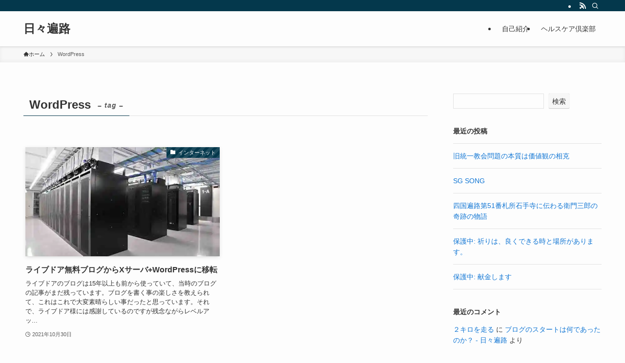

--- FILE ---
content_type: text/html; charset=utf-8
request_url: https://www.google.com/recaptcha/api2/aframe
body_size: 226
content:
<!DOCTYPE HTML><html><head><meta http-equiv="content-type" content="text/html; charset=UTF-8"></head><body><script nonce="uDP6O2RbkXSBbOJaDYHW2g">/** Anti-fraud and anti-abuse applications only. See google.com/recaptcha */ try{var clients={'sodar':'https://pagead2.googlesyndication.com/pagead/sodar?'};window.addEventListener("message",function(a){try{if(a.source===window.parent){var b=JSON.parse(a.data);var c=clients[b['id']];if(c){var d=document.createElement('img');d.src=c+b['params']+'&rc='+(localStorage.getItem("rc::a")?sessionStorage.getItem("rc::b"):"");window.document.body.appendChild(d);sessionStorage.setItem("rc::e",parseInt(sessionStorage.getItem("rc::e")||0)+1);localStorage.setItem("rc::h",'1769631035485');}}}catch(b){}});window.parent.postMessage("_grecaptcha_ready", "*");}catch(b){}</script></body></html>